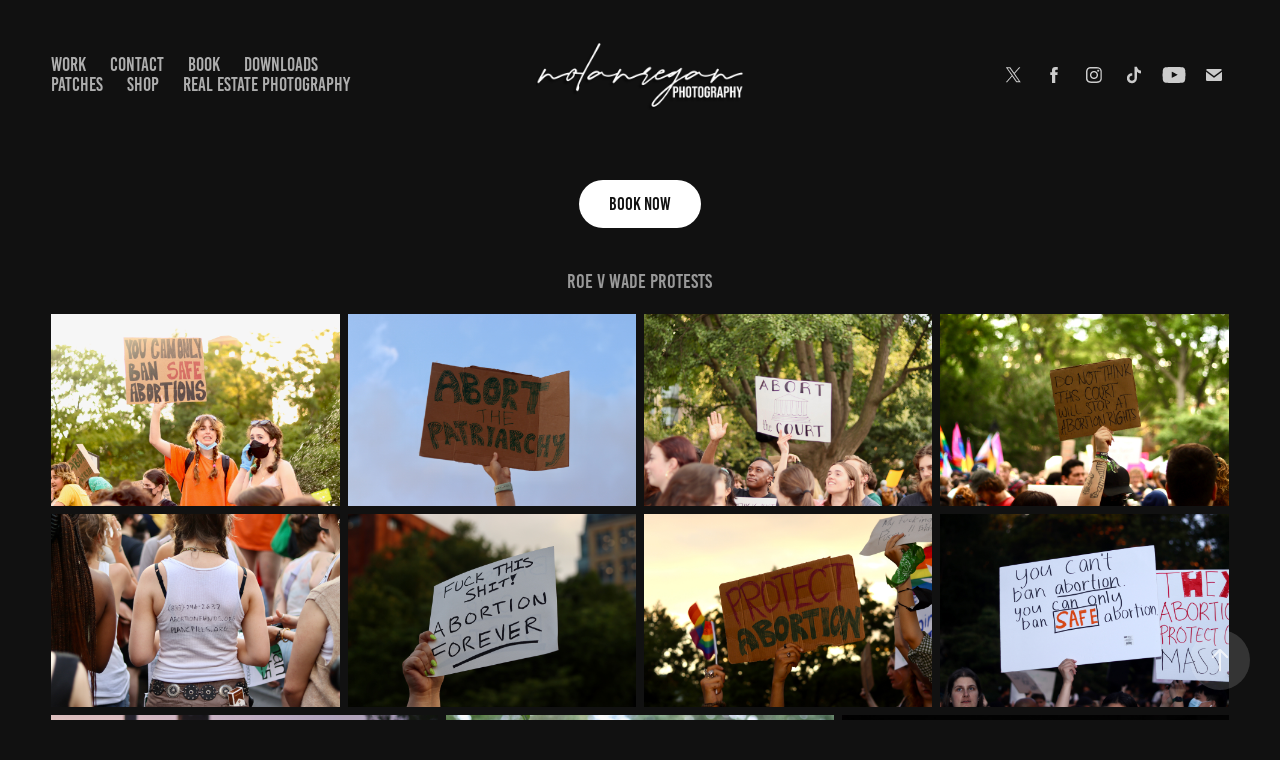

--- FILE ---
content_type: text/html; charset=utf-8
request_url: https://nolanregan.com/roe-v-wade-protests-nyc
body_size: 9810
content:
<!DOCTYPE HTML>
<html lang="en-US">
<head>
  <meta charset="UTF-8" />
  <meta name="viewport" content="width=device-width, initial-scale=1" />
      <meta name="keywords"  content="Photography,Photos,Pictures,Photographer,Journalism,NYC" />
      <meta name="twitter:card"  content="summary_large_image" />
      <meta name="twitter:site"  content="@AdobePortfolio" />
      <meta  property="og:title" content="Nolan Regan - Roe V Wade Protests" />
      <meta  property="og:image" content="https://cdn.myportfolio.com/dd7fcfe8-380f-4d3d-a174-d5623dbe55e9/4a1339ce-2e2f-4c30-959c-2a0ee8eb9e6a_rwc_0x0x512x512x512.png?h=5342503db8483c2823e075cac6be8deb" />
        <link rel="icon" href="https://cdn.myportfolio.com/dd7fcfe8-380f-4d3d-a174-d5623dbe55e9/b03cc7c0-216b-4fd9-bbf2-6ad15fdf6b0c_carw_1x1x32.png?h=dd67f3201c468416f3d0120075e3dc92" />
        <link rel="apple-touch-icon" href="https://cdn.myportfolio.com/dd7fcfe8-380f-4d3d-a174-d5623dbe55e9/16435053-bf78-4dc7-b50b-64671967769d_carw_1x1x180.png?h=7e7e4ca161143da7d0f20cdf7d0fd62a" />
      <link rel="stylesheet" href="/dist/css/main.css" type="text/css" />
      <link rel="stylesheet" href="https://cdn.myportfolio.com/dd7fcfe8-380f-4d3d-a174-d5623dbe55e9/d0e0e541f3f0a7709bcfc44094aa58c41714713900.css?h=fd533230beb1c5a48d1d1d1a12135a70" type="text/css" />
    <link rel="canonical" href="https://nolanregan.com/roe-v-wade-protests-nyc" />
      <title>Nolan Regan - Roe V Wade Protests</title>
    <script type="text/javascript" src="//use.typekit.net/ik/[base64].js?cb=35f77bfb8b50944859ea3d3804e7194e7a3173fb" async onload="
    try {
      window.Typekit.load();
    } catch (e) {
      console.warn('Typekit not loaded.');
    }
    "></script>
</head>
  <body class="transition-enabled">  <div class='page-background-video page-background-video-with-panel'>
  </div>
  <div class="js-responsive-nav">
    <div class="responsive-nav has-social">
      <div class="close-responsive-click-area js-close-responsive-nav">
        <div class="close-responsive-button"></div>
      </div>
          <nav class="nav-container" data-hover-hint="nav" data-hover-hint-placement="bottom-start">
                <div class="gallery-title"><a href="/shots" >Work</a></div>
      <div class="page-title">
        <a href="/contact" >Contact</a>
      </div>
      <div class="link-title">
        <a href="https://www.nolanreganphotography.com/" target="_blank">Book</a>
      </div>
                <div class="gallery-title"><a href="/download" >Downloads</a></div>
      <div class="page-title">
        <a href="/patches" >Patches</a>
      </div>
      <div class="link-title">
        <a href="http://shopnolanregan.com" target="_blank">Shop</a>
      </div>
                <div class="gallery-title"><a href="/real-estate" >Real Estate Photography</a></div>
          </nav>
        <div class="social pf-nav-social" data-context="theme.nav" data-hover-hint="navSocialIcons" data-hover-hint-placement="bottom-start">
          <ul>
                  <li>
                    <a href="https://twitter.com/nolansoflo" target="_blank">
                      <svg xmlns="http://www.w3.org/2000/svg" xmlns:xlink="http://www.w3.org/1999/xlink" version="1.1" x="0px" y="0px" viewBox="-8 -3 35 24" xml:space="preserve" class="icon"><path d="M10.4 7.4 16.9 0h-1.5L9.7 6.4 5.2 0H0l6.8 9.7L0 17.4h1.5l5.9-6.8 4.7 6.8h5.2l-6.9-10ZM8.3 9.8l-.7-1-5.5-7.6h2.4l4.4 6.2.7 1 5.7 8h-2.4L8.3 9.8Z"/></svg>
                    </a>
                  </li>
                  <li>
                    <a href="https://www.facebook.com/nolansoflo" target="_blank">
                      <svg xmlns="http://www.w3.org/2000/svg" xmlns:xlink="http://www.w3.org/1999/xlink" version="1.1" x="0px" y="0px" viewBox="0 0 30 24" xml:space="preserve" class="icon"><path d="M16.21 20h-3.26v-8h-1.63V9.24h1.63V7.59c0-2.25 0.92-3.59 3.53-3.59h2.17v2.76H17.3 c-1.02 0-1.08 0.39-1.08 1.11l0 1.38h2.46L18.38 12h-2.17V20z"/></svg>
                    </a>
                  </li>
                  <li>
                    <a href="http://instagram.com/nolansoflo" target="_blank">
                      <svg version="1.1" id="Layer_1" xmlns="http://www.w3.org/2000/svg" xmlns:xlink="http://www.w3.org/1999/xlink" viewBox="0 0 30 24" style="enable-background:new 0 0 30 24;" xml:space="preserve" class="icon">
                      <g>
                        <path d="M15,5.4c2.1,0,2.4,0,3.2,0c0.8,0,1.2,0.2,1.5,0.3c0.4,0.1,0.6,0.3,0.9,0.6c0.3,0.3,0.5,0.5,0.6,0.9
                          c0.1,0.3,0.2,0.7,0.3,1.5c0,0.8,0,1.1,0,3.2s0,2.4,0,3.2c0,0.8-0.2,1.2-0.3,1.5c-0.1,0.4-0.3,0.6-0.6,0.9c-0.3,0.3-0.5,0.5-0.9,0.6
                          c-0.3,0.1-0.7,0.2-1.5,0.3c-0.8,0-1.1,0-3.2,0s-2.4,0-3.2,0c-0.8,0-1.2-0.2-1.5-0.3c-0.4-0.1-0.6-0.3-0.9-0.6
                          c-0.3-0.3-0.5-0.5-0.6-0.9c-0.1-0.3-0.2-0.7-0.3-1.5c0-0.8,0-1.1,0-3.2s0-2.4,0-3.2c0-0.8,0.2-1.2,0.3-1.5c0.1-0.4,0.3-0.6,0.6-0.9
                          c0.3-0.3,0.5-0.5,0.9-0.6c0.3-0.1,0.7-0.2,1.5-0.3C12.6,5.4,12.9,5.4,15,5.4 M15,4c-2.2,0-2.4,0-3.3,0c-0.9,0-1.4,0.2-1.9,0.4
                          c-0.5,0.2-1,0.5-1.4,0.9C7.9,5.8,7.6,6.2,7.4,6.8C7.2,7.3,7.1,7.9,7,8.7C7,9.6,7,9.8,7,12s0,2.4,0,3.3c0,0.9,0.2,1.4,0.4,1.9
                          c0.2,0.5,0.5,1,0.9,1.4c0.4,0.4,0.9,0.7,1.4,0.9c0.5,0.2,1.1,0.3,1.9,0.4c0.9,0,1.1,0,3.3,0s2.4,0,3.3,0c0.9,0,1.4-0.2,1.9-0.4
                          c0.5-0.2,1-0.5,1.4-0.9c0.4-0.4,0.7-0.9,0.9-1.4c0.2-0.5,0.3-1.1,0.4-1.9c0-0.9,0-1.1,0-3.3s0-2.4,0-3.3c0-0.9-0.2-1.4-0.4-1.9
                          c-0.2-0.5-0.5-1-0.9-1.4c-0.4-0.4-0.9-0.7-1.4-0.9c-0.5-0.2-1.1-0.3-1.9-0.4C17.4,4,17.2,4,15,4L15,4L15,4z"/>
                        <path d="M15,7.9c-2.3,0-4.1,1.8-4.1,4.1s1.8,4.1,4.1,4.1s4.1-1.8,4.1-4.1S17.3,7.9,15,7.9L15,7.9z M15,14.7c-1.5,0-2.7-1.2-2.7-2.7
                          c0-1.5,1.2-2.7,2.7-2.7s2.7,1.2,2.7,2.7C17.7,13.5,16.5,14.7,15,14.7L15,14.7z"/>
                        <path d="M20.2,7.7c0,0.5-0.4,1-1,1s-1-0.4-1-1s0.4-1,1-1S20.2,7.2,20.2,7.7L20.2,7.7z"/>
                      </g>
                      </svg>
                    </a>
                  </li>
                  <li>
                    <a href="http://tiktok.com/@nolansoflo" target="_blank">
                      <svg version="1.1" xmlns="http://www.w3.org/2000/svg" xmlns:xlink="http://www.w3.org/1999/xlink" x="0px" y="0px"
                      	 viewBox="0 0 30 24" style="enable-background:new 0 0 30 24;" xml:space="preserve" class="icon">
                      <path d="M22,10.4c-0.1,0-0.3,0-0.4,0c-1.5,0-2.9-0.7-3.7-2v6.8c0,2.8-2.2,5-5,5s-5-2.2-5-5s2.2-5,5-5l0,0c0.1,0,0.2,0,0.3,0v2.5
                      	c-0.1,0-0.2,0-0.3,0c-1.4,0-2.5,1.1-2.5,2.5c0,1.4,1.1,2.5,2.5,2.5c1.4,0,2.7-1.1,2.7-2.5l0-11.5H18c0.2,2.1,1.9,3.8,4,3.9L22,10.4"
                      	/>
                      </svg>
                    </a>
                  </li>
                  <li>
                    <a href="https://www.youtube.com/@nolansoflo" target="_blank">
                      <svg xmlns="http://www.w3.org/2000/svg" xmlns:xlink="http://www.w3.org/1999/xlink" version="1.1" id="Layer_1" viewBox="0 0 30 24" xml:space="preserve" class="icon"><path d="M26.15 16.54c0 0-0.22 1.57-0.9 2.26c-0.87 0.91-1.84 0.91-2.28 0.96C19.78 20 15 20 15 20 s-5.91-0.05-7.74-0.23c-0.51-0.09-1.64-0.07-2.51-0.97c-0.68-0.69-0.91-2.26-0.91-2.26s-0.23-1.84-0.23-3.68v-1.73 c0-1.84 0.23-3.68 0.23-3.68s0.22-1.57 0.91-2.26c0.87-0.91 1.83-0.91 2.28-0.96C10.22 4 15 4 15 4H15c0 0 4.8 0 8 0.2 c0.44 0.1 1.4 0.1 2.3 0.96c0.68 0.7 0.9 2.3 0.9 2.26s0.23 1.8 0.2 3.68v1.73C26.38 14.7 26.1 16.5 26.1 16.54z M12.65 8.56l0 6.39l6.15-3.18L12.65 8.56z"/></svg>
                    </a>
                  </li>
                  <li>
                    <a href="mailto:nolan@nolanregan.com">
                      <svg version="1.1" id="Layer_1" xmlns="http://www.w3.org/2000/svg" xmlns:xlink="http://www.w3.org/1999/xlink" x="0px" y="0px" viewBox="0 0 30 24" style="enable-background:new 0 0 30 24;" xml:space="preserve" class="icon">
                        <g>
                          <path d="M15,13L7.1,7.1c0-0.5,0.4-1,1-1h13.8c0.5,0,1,0.4,1,1L15,13z M15,14.8l7.9-5.9v8.1c0,0.5-0.4,1-1,1H8.1c-0.5,0-1-0.4-1-1 V8.8L15,14.8z"/>
                        </g>
                      </svg>
                    </a>
                  </li>
          </ul>
        </div>
    </div>
  </div>
    <header class="site-header js-site-header " data-context="theme.nav" data-hover-hint="nav" data-hover-hint-placement="top-start">
        <nav class="nav-container" data-hover-hint="nav" data-hover-hint-placement="bottom-start">
                <div class="gallery-title"><a href="/shots" >Work</a></div>
      <div class="page-title">
        <a href="/contact" >Contact</a>
      </div>
      <div class="link-title">
        <a href="https://www.nolanreganphotography.com/" target="_blank">Book</a>
      </div>
                <div class="gallery-title"><a href="/download" >Downloads</a></div>
      <div class="page-title">
        <a href="/patches" >Patches</a>
      </div>
      <div class="link-title">
        <a href="http://shopnolanregan.com" target="_blank">Shop</a>
      </div>
                <div class="gallery-title"><a href="/real-estate" >Real Estate Photography</a></div>
        </nav>
        <div class="logo-wrap" data-context="theme.logo.header" data-hover-hint="logo" data-hover-hint-placement="bottom-start">
          <div class="logo e2e-site-logo-text logo-image  ">
    <a href="/shots" class="image-normal image-link">
      <img src="https://cdn.myportfolio.com/dd7fcfe8-380f-4d3d-a174-d5623dbe55e9/cf286517-ead8-4b10-8f63-148153f78609_rwc_58x0x5882x1999x4096.png?h=19f40e27a625519b94a28a954f80e4e1" alt="Nolan Regan">
    </a>
          </div>
        </div>
        <div class="social pf-nav-social" data-context="theme.nav" data-hover-hint="navSocialIcons" data-hover-hint-placement="bottom-start">
          <ul>
                  <li>
                    <a href="https://twitter.com/nolansoflo" target="_blank">
                      <svg xmlns="http://www.w3.org/2000/svg" xmlns:xlink="http://www.w3.org/1999/xlink" version="1.1" x="0px" y="0px" viewBox="-8 -3 35 24" xml:space="preserve" class="icon"><path d="M10.4 7.4 16.9 0h-1.5L9.7 6.4 5.2 0H0l6.8 9.7L0 17.4h1.5l5.9-6.8 4.7 6.8h5.2l-6.9-10ZM8.3 9.8l-.7-1-5.5-7.6h2.4l4.4 6.2.7 1 5.7 8h-2.4L8.3 9.8Z"/></svg>
                    </a>
                  </li>
                  <li>
                    <a href="https://www.facebook.com/nolansoflo" target="_blank">
                      <svg xmlns="http://www.w3.org/2000/svg" xmlns:xlink="http://www.w3.org/1999/xlink" version="1.1" x="0px" y="0px" viewBox="0 0 30 24" xml:space="preserve" class="icon"><path d="M16.21 20h-3.26v-8h-1.63V9.24h1.63V7.59c0-2.25 0.92-3.59 3.53-3.59h2.17v2.76H17.3 c-1.02 0-1.08 0.39-1.08 1.11l0 1.38h2.46L18.38 12h-2.17V20z"/></svg>
                    </a>
                  </li>
                  <li>
                    <a href="http://instagram.com/nolansoflo" target="_blank">
                      <svg version="1.1" id="Layer_1" xmlns="http://www.w3.org/2000/svg" xmlns:xlink="http://www.w3.org/1999/xlink" viewBox="0 0 30 24" style="enable-background:new 0 0 30 24;" xml:space="preserve" class="icon">
                      <g>
                        <path d="M15,5.4c2.1,0,2.4,0,3.2,0c0.8,0,1.2,0.2,1.5,0.3c0.4,0.1,0.6,0.3,0.9,0.6c0.3,0.3,0.5,0.5,0.6,0.9
                          c0.1,0.3,0.2,0.7,0.3,1.5c0,0.8,0,1.1,0,3.2s0,2.4,0,3.2c0,0.8-0.2,1.2-0.3,1.5c-0.1,0.4-0.3,0.6-0.6,0.9c-0.3,0.3-0.5,0.5-0.9,0.6
                          c-0.3,0.1-0.7,0.2-1.5,0.3c-0.8,0-1.1,0-3.2,0s-2.4,0-3.2,0c-0.8,0-1.2-0.2-1.5-0.3c-0.4-0.1-0.6-0.3-0.9-0.6
                          c-0.3-0.3-0.5-0.5-0.6-0.9c-0.1-0.3-0.2-0.7-0.3-1.5c0-0.8,0-1.1,0-3.2s0-2.4,0-3.2c0-0.8,0.2-1.2,0.3-1.5c0.1-0.4,0.3-0.6,0.6-0.9
                          c0.3-0.3,0.5-0.5,0.9-0.6c0.3-0.1,0.7-0.2,1.5-0.3C12.6,5.4,12.9,5.4,15,5.4 M15,4c-2.2,0-2.4,0-3.3,0c-0.9,0-1.4,0.2-1.9,0.4
                          c-0.5,0.2-1,0.5-1.4,0.9C7.9,5.8,7.6,6.2,7.4,6.8C7.2,7.3,7.1,7.9,7,8.7C7,9.6,7,9.8,7,12s0,2.4,0,3.3c0,0.9,0.2,1.4,0.4,1.9
                          c0.2,0.5,0.5,1,0.9,1.4c0.4,0.4,0.9,0.7,1.4,0.9c0.5,0.2,1.1,0.3,1.9,0.4c0.9,0,1.1,0,3.3,0s2.4,0,3.3,0c0.9,0,1.4-0.2,1.9-0.4
                          c0.5-0.2,1-0.5,1.4-0.9c0.4-0.4,0.7-0.9,0.9-1.4c0.2-0.5,0.3-1.1,0.4-1.9c0-0.9,0-1.1,0-3.3s0-2.4,0-3.3c0-0.9-0.2-1.4-0.4-1.9
                          c-0.2-0.5-0.5-1-0.9-1.4c-0.4-0.4-0.9-0.7-1.4-0.9c-0.5-0.2-1.1-0.3-1.9-0.4C17.4,4,17.2,4,15,4L15,4L15,4z"/>
                        <path d="M15,7.9c-2.3,0-4.1,1.8-4.1,4.1s1.8,4.1,4.1,4.1s4.1-1.8,4.1-4.1S17.3,7.9,15,7.9L15,7.9z M15,14.7c-1.5,0-2.7-1.2-2.7-2.7
                          c0-1.5,1.2-2.7,2.7-2.7s2.7,1.2,2.7,2.7C17.7,13.5,16.5,14.7,15,14.7L15,14.7z"/>
                        <path d="M20.2,7.7c0,0.5-0.4,1-1,1s-1-0.4-1-1s0.4-1,1-1S20.2,7.2,20.2,7.7L20.2,7.7z"/>
                      </g>
                      </svg>
                    </a>
                  </li>
                  <li>
                    <a href="http://tiktok.com/@nolansoflo" target="_blank">
                      <svg version="1.1" xmlns="http://www.w3.org/2000/svg" xmlns:xlink="http://www.w3.org/1999/xlink" x="0px" y="0px"
                      	 viewBox="0 0 30 24" style="enable-background:new 0 0 30 24;" xml:space="preserve" class="icon">
                      <path d="M22,10.4c-0.1,0-0.3,0-0.4,0c-1.5,0-2.9-0.7-3.7-2v6.8c0,2.8-2.2,5-5,5s-5-2.2-5-5s2.2-5,5-5l0,0c0.1,0,0.2,0,0.3,0v2.5
                      	c-0.1,0-0.2,0-0.3,0c-1.4,0-2.5,1.1-2.5,2.5c0,1.4,1.1,2.5,2.5,2.5c1.4,0,2.7-1.1,2.7-2.5l0-11.5H18c0.2,2.1,1.9,3.8,4,3.9L22,10.4"
                      	/>
                      </svg>
                    </a>
                  </li>
                  <li>
                    <a href="https://www.youtube.com/@nolansoflo" target="_blank">
                      <svg xmlns="http://www.w3.org/2000/svg" xmlns:xlink="http://www.w3.org/1999/xlink" version="1.1" id="Layer_1" viewBox="0 0 30 24" xml:space="preserve" class="icon"><path d="M26.15 16.54c0 0-0.22 1.57-0.9 2.26c-0.87 0.91-1.84 0.91-2.28 0.96C19.78 20 15 20 15 20 s-5.91-0.05-7.74-0.23c-0.51-0.09-1.64-0.07-2.51-0.97c-0.68-0.69-0.91-2.26-0.91-2.26s-0.23-1.84-0.23-3.68v-1.73 c0-1.84 0.23-3.68 0.23-3.68s0.22-1.57 0.91-2.26c0.87-0.91 1.83-0.91 2.28-0.96C10.22 4 15 4 15 4H15c0 0 4.8 0 8 0.2 c0.44 0.1 1.4 0.1 2.3 0.96c0.68 0.7 0.9 2.3 0.9 2.26s0.23 1.8 0.2 3.68v1.73C26.38 14.7 26.1 16.5 26.1 16.54z M12.65 8.56l0 6.39l6.15-3.18L12.65 8.56z"/></svg>
                    </a>
                  </li>
                  <li>
                    <a href="mailto:nolan@nolanregan.com">
                      <svg version="1.1" id="Layer_1" xmlns="http://www.w3.org/2000/svg" xmlns:xlink="http://www.w3.org/1999/xlink" x="0px" y="0px" viewBox="0 0 30 24" style="enable-background:new 0 0 30 24;" xml:space="preserve" class="icon">
                        <g>
                          <path d="M15,13L7.1,7.1c0-0.5,0.4-1,1-1h13.8c0.5,0,1,0.4,1,1L15,13z M15,14.8l7.9-5.9v8.1c0,0.5-0.4,1-1,1H8.1c-0.5,0-1-0.4-1-1 V8.8L15,14.8z"/>
                        </g>
                      </svg>
                    </a>
                  </li>
          </ul>
        </div>
        <div class="hamburger-click-area js-hamburger">
          <div class="hamburger">
            <i></i>
            <i></i>
            <i></i>
          </div>
        </div>
    </header>
    <div class="header-placeholder"></div>
  <div class="site-wrap cfix js-site-wrap">
    <div class="site-container">
      <div class="site-content e2e-site-content">
        <main>
  <div class="page-container" data-context="page.page.container" data-hover-hint="pageContainer">
    <section class="page standard-modules">
      <div class="page-content js-page-content" data-context="pages" data-identity="id:p62c4848f8985f111b54c73d4f98c4e138d3d467a893730797b1e1">
        <div id="project-canvas" class="js-project-modules modules content">
          <div id="project-modules">
              <div class="js-project-module project-module module button project-module-button" data-id="m62c4a69582846742ac5f4f042448128c7146b4d5bde97b1ef1775"  style=" padding-top: px;
padding-bottom: px;
">
    <div class="button-container" style="">
      
      <a href="https://squareup.com/appointments/book/s1tkoctwtac0oo/LDGZJW964XG0D/start" target="_blank" class="button-module preserve-whitespace--nowrap">Book Now</a>
    </div>
</div>

              
              
              
              
              
              
              
              
              
              
              
              
              
              
              <div class="project-module module text project-module-text align- js-project-module e2e-site-project-module-text" style="padding-top: px;
padding-bottom: 0px;
">
  <div class="rich-text js-text-editable module-text"><div>roe v wade protests</div></div>
</div>

              
              
              
              
              
              
              
              
              
              
              
              <div class="project-module module media_collection project-module-media_collection" data-id="m62c4863ddf7672cf083120a5d59d43cab37fa3737f2168535f811"  style="padding-top: px;
padding-bottom: px;
">
  <div class="grid--main js-grid-main" data-grid-max-images="  4
">
    <div class="grid__item-container js-grid-item-container" data-flex-grow="390" style="width:390px; flex-grow:390;" data-width="3840" data-height="2560">
      <script type="text/html" class="js-lightbox-slide-content">
        <div class="grid__image-wrapper">
          <img src="https://cdn.myportfolio.com/dd7fcfe8-380f-4d3d-a174-d5623dbe55e9/e923e035-955c-496c-8e2d-298aaa6b9ae3_rw_3840.jpg?h=c725d65ee6fadf135f2e25aa5bb02167" srcset="https://cdn.myportfolio.com/dd7fcfe8-380f-4d3d-a174-d5623dbe55e9/e923e035-955c-496c-8e2d-298aaa6b9ae3_rw_600.jpg?h=ca9885f9e954cdd40d66f39ed0ee80e8 600w,https://cdn.myportfolio.com/dd7fcfe8-380f-4d3d-a174-d5623dbe55e9/e923e035-955c-496c-8e2d-298aaa6b9ae3_rw_1200.jpg?h=45565e7af68c15bb397f27bccdc5ebd2 1200w,https://cdn.myportfolio.com/dd7fcfe8-380f-4d3d-a174-d5623dbe55e9/e923e035-955c-496c-8e2d-298aaa6b9ae3_rw_1920.jpg?h=d9e994d30be9284580c77f3bc399479e 1920w,https://cdn.myportfolio.com/dd7fcfe8-380f-4d3d-a174-d5623dbe55e9/e923e035-955c-496c-8e2d-298aaa6b9ae3_rw_3840.jpg?h=c725d65ee6fadf135f2e25aa5bb02167 3840w,"  sizes="(max-width: 3840px) 100vw, 3840px">
        <div>
      </script>
      <img
        class="grid__item-image js-grid__item-image grid__item-image-lazy js-lazy"
        src="[data-uri]"
        
        data-src="https://cdn.myportfolio.com/dd7fcfe8-380f-4d3d-a174-d5623dbe55e9/e923e035-955c-496c-8e2d-298aaa6b9ae3_rw_3840.jpg?h=c725d65ee6fadf135f2e25aa5bb02167"
        data-srcset="https://cdn.myportfolio.com/dd7fcfe8-380f-4d3d-a174-d5623dbe55e9/e923e035-955c-496c-8e2d-298aaa6b9ae3_rw_600.jpg?h=ca9885f9e954cdd40d66f39ed0ee80e8 600w,https://cdn.myportfolio.com/dd7fcfe8-380f-4d3d-a174-d5623dbe55e9/e923e035-955c-496c-8e2d-298aaa6b9ae3_rw_1200.jpg?h=45565e7af68c15bb397f27bccdc5ebd2 1200w,https://cdn.myportfolio.com/dd7fcfe8-380f-4d3d-a174-d5623dbe55e9/e923e035-955c-496c-8e2d-298aaa6b9ae3_rw_1920.jpg?h=d9e994d30be9284580c77f3bc399479e 1920w,https://cdn.myportfolio.com/dd7fcfe8-380f-4d3d-a174-d5623dbe55e9/e923e035-955c-496c-8e2d-298aaa6b9ae3_rw_3840.jpg?h=c725d65ee6fadf135f2e25aa5bb02167 3840w,"
      >
      <span class="grid__item-filler" style="padding-bottom:66.666666666667%;"></span>
    </div>
    <div class="grid__item-container js-grid-item-container" data-flex-grow="390" style="width:390px; flex-grow:390;" data-width="3840" data-height="2560">
      <script type="text/html" class="js-lightbox-slide-content">
        <div class="grid__image-wrapper">
          <img src="https://cdn.myportfolio.com/dd7fcfe8-380f-4d3d-a174-d5623dbe55e9/1a0bda9c-a54f-41a5-8805-7d4084f618ce_rw_3840.jpg?h=9c4f5bda8989a9023989c9d04db1cd6f" srcset="https://cdn.myportfolio.com/dd7fcfe8-380f-4d3d-a174-d5623dbe55e9/1a0bda9c-a54f-41a5-8805-7d4084f618ce_rw_600.jpg?h=47818cc6dd77319faadf022eecf06823 600w,https://cdn.myportfolio.com/dd7fcfe8-380f-4d3d-a174-d5623dbe55e9/1a0bda9c-a54f-41a5-8805-7d4084f618ce_rw_1200.jpg?h=9e5ab97330ddbda0d8bc922ae9648d65 1200w,https://cdn.myportfolio.com/dd7fcfe8-380f-4d3d-a174-d5623dbe55e9/1a0bda9c-a54f-41a5-8805-7d4084f618ce_rw_1920.jpg?h=f6c901d1afc6476db9ee5e6838d2d47f 1920w,https://cdn.myportfolio.com/dd7fcfe8-380f-4d3d-a174-d5623dbe55e9/1a0bda9c-a54f-41a5-8805-7d4084f618ce_rw_3840.jpg?h=9c4f5bda8989a9023989c9d04db1cd6f 3840w,"  sizes="(max-width: 3840px) 100vw, 3840px">
        <div>
      </script>
      <img
        class="grid__item-image js-grid__item-image grid__item-image-lazy js-lazy"
        src="[data-uri]"
        
        data-src="https://cdn.myportfolio.com/dd7fcfe8-380f-4d3d-a174-d5623dbe55e9/1a0bda9c-a54f-41a5-8805-7d4084f618ce_rw_3840.jpg?h=9c4f5bda8989a9023989c9d04db1cd6f"
        data-srcset="https://cdn.myportfolio.com/dd7fcfe8-380f-4d3d-a174-d5623dbe55e9/1a0bda9c-a54f-41a5-8805-7d4084f618ce_rw_600.jpg?h=47818cc6dd77319faadf022eecf06823 600w,https://cdn.myportfolio.com/dd7fcfe8-380f-4d3d-a174-d5623dbe55e9/1a0bda9c-a54f-41a5-8805-7d4084f618ce_rw_1200.jpg?h=9e5ab97330ddbda0d8bc922ae9648d65 1200w,https://cdn.myportfolio.com/dd7fcfe8-380f-4d3d-a174-d5623dbe55e9/1a0bda9c-a54f-41a5-8805-7d4084f618ce_rw_1920.jpg?h=f6c901d1afc6476db9ee5e6838d2d47f 1920w,https://cdn.myportfolio.com/dd7fcfe8-380f-4d3d-a174-d5623dbe55e9/1a0bda9c-a54f-41a5-8805-7d4084f618ce_rw_3840.jpg?h=9c4f5bda8989a9023989c9d04db1cd6f 3840w,"
      >
      <span class="grid__item-filler" style="padding-bottom:66.666666666667%;"></span>
    </div>
    <div class="grid__item-container js-grid-item-container" data-flex-grow="390" style="width:390px; flex-grow:390;" data-width="3840" data-height="2560">
      <script type="text/html" class="js-lightbox-slide-content">
        <div class="grid__image-wrapper">
          <img src="https://cdn.myportfolio.com/dd7fcfe8-380f-4d3d-a174-d5623dbe55e9/138ed71c-da4f-44d8-a3f8-c6b1c7868208_rw_3840.jpg?h=0f6e0eff862e0d804cca8ba81762b74a" srcset="https://cdn.myportfolio.com/dd7fcfe8-380f-4d3d-a174-d5623dbe55e9/138ed71c-da4f-44d8-a3f8-c6b1c7868208_rw_600.jpg?h=e90b78fdb22a46bf4e8cd091c571fd18 600w,https://cdn.myportfolio.com/dd7fcfe8-380f-4d3d-a174-d5623dbe55e9/138ed71c-da4f-44d8-a3f8-c6b1c7868208_rw_1200.jpg?h=d49e2d944212f7e8126196bf310ea34a 1200w,https://cdn.myportfolio.com/dd7fcfe8-380f-4d3d-a174-d5623dbe55e9/138ed71c-da4f-44d8-a3f8-c6b1c7868208_rw_1920.jpg?h=14f67836cb443b00e4edd0b8e0600373 1920w,https://cdn.myportfolio.com/dd7fcfe8-380f-4d3d-a174-d5623dbe55e9/138ed71c-da4f-44d8-a3f8-c6b1c7868208_rw_3840.jpg?h=0f6e0eff862e0d804cca8ba81762b74a 3840w,"  sizes="(max-width: 3840px) 100vw, 3840px">
        <div>
      </script>
      <img
        class="grid__item-image js-grid__item-image grid__item-image-lazy js-lazy"
        src="[data-uri]"
        
        data-src="https://cdn.myportfolio.com/dd7fcfe8-380f-4d3d-a174-d5623dbe55e9/138ed71c-da4f-44d8-a3f8-c6b1c7868208_rw_3840.jpg?h=0f6e0eff862e0d804cca8ba81762b74a"
        data-srcset="https://cdn.myportfolio.com/dd7fcfe8-380f-4d3d-a174-d5623dbe55e9/138ed71c-da4f-44d8-a3f8-c6b1c7868208_rw_600.jpg?h=e90b78fdb22a46bf4e8cd091c571fd18 600w,https://cdn.myportfolio.com/dd7fcfe8-380f-4d3d-a174-d5623dbe55e9/138ed71c-da4f-44d8-a3f8-c6b1c7868208_rw_1200.jpg?h=d49e2d944212f7e8126196bf310ea34a 1200w,https://cdn.myportfolio.com/dd7fcfe8-380f-4d3d-a174-d5623dbe55e9/138ed71c-da4f-44d8-a3f8-c6b1c7868208_rw_1920.jpg?h=14f67836cb443b00e4edd0b8e0600373 1920w,https://cdn.myportfolio.com/dd7fcfe8-380f-4d3d-a174-d5623dbe55e9/138ed71c-da4f-44d8-a3f8-c6b1c7868208_rw_3840.jpg?h=0f6e0eff862e0d804cca8ba81762b74a 3840w,"
      >
      <span class="grid__item-filler" style="padding-bottom:66.666666666667%;"></span>
    </div>
    <div class="grid__item-container js-grid-item-container" data-flex-grow="390" style="width:390px; flex-grow:390;" data-width="3840" data-height="2560">
      <script type="text/html" class="js-lightbox-slide-content">
        <div class="grid__image-wrapper">
          <img src="https://cdn.myportfolio.com/dd7fcfe8-380f-4d3d-a174-d5623dbe55e9/a5708c99-8e34-4c7a-bfba-4873c570e0fc_rw_3840.jpg?h=2115593d7b89effd5c2b83edc1c2b4ee" srcset="https://cdn.myportfolio.com/dd7fcfe8-380f-4d3d-a174-d5623dbe55e9/a5708c99-8e34-4c7a-bfba-4873c570e0fc_rw_600.jpg?h=c2c76cdc9bb4b7d3ef476f437eb9b161 600w,https://cdn.myportfolio.com/dd7fcfe8-380f-4d3d-a174-d5623dbe55e9/a5708c99-8e34-4c7a-bfba-4873c570e0fc_rw_1200.jpg?h=842338beffc15808f44fe3ffd9b8c351 1200w,https://cdn.myportfolio.com/dd7fcfe8-380f-4d3d-a174-d5623dbe55e9/a5708c99-8e34-4c7a-bfba-4873c570e0fc_rw_1920.jpg?h=4715a748a5be0b3ce3f19acf88db027b 1920w,https://cdn.myportfolio.com/dd7fcfe8-380f-4d3d-a174-d5623dbe55e9/a5708c99-8e34-4c7a-bfba-4873c570e0fc_rw_3840.jpg?h=2115593d7b89effd5c2b83edc1c2b4ee 3840w,"  sizes="(max-width: 3840px) 100vw, 3840px">
        <div>
      </script>
      <img
        class="grid__item-image js-grid__item-image grid__item-image-lazy js-lazy"
        src="[data-uri]"
        
        data-src="https://cdn.myportfolio.com/dd7fcfe8-380f-4d3d-a174-d5623dbe55e9/a5708c99-8e34-4c7a-bfba-4873c570e0fc_rw_3840.jpg?h=2115593d7b89effd5c2b83edc1c2b4ee"
        data-srcset="https://cdn.myportfolio.com/dd7fcfe8-380f-4d3d-a174-d5623dbe55e9/a5708c99-8e34-4c7a-bfba-4873c570e0fc_rw_600.jpg?h=c2c76cdc9bb4b7d3ef476f437eb9b161 600w,https://cdn.myportfolio.com/dd7fcfe8-380f-4d3d-a174-d5623dbe55e9/a5708c99-8e34-4c7a-bfba-4873c570e0fc_rw_1200.jpg?h=842338beffc15808f44fe3ffd9b8c351 1200w,https://cdn.myportfolio.com/dd7fcfe8-380f-4d3d-a174-d5623dbe55e9/a5708c99-8e34-4c7a-bfba-4873c570e0fc_rw_1920.jpg?h=4715a748a5be0b3ce3f19acf88db027b 1920w,https://cdn.myportfolio.com/dd7fcfe8-380f-4d3d-a174-d5623dbe55e9/a5708c99-8e34-4c7a-bfba-4873c570e0fc_rw_3840.jpg?h=2115593d7b89effd5c2b83edc1c2b4ee 3840w,"
      >
      <span class="grid__item-filler" style="padding-bottom:66.666666666667%;"></span>
    </div>
    <div class="grid__item-container js-grid-item-container" data-flex-grow="390" style="width:390px; flex-grow:390;" data-width="3840" data-height="2560">
      <script type="text/html" class="js-lightbox-slide-content">
        <div class="grid__image-wrapper">
          <img src="https://cdn.myportfolio.com/dd7fcfe8-380f-4d3d-a174-d5623dbe55e9/fff5c3ee-26fb-4ece-b7c2-044d9b391107_rw_3840.jpg?h=e829fc2e28843aa9b266c52facb585b1" srcset="https://cdn.myportfolio.com/dd7fcfe8-380f-4d3d-a174-d5623dbe55e9/fff5c3ee-26fb-4ece-b7c2-044d9b391107_rw_600.jpg?h=3d29d6b6583fd54de80afeec7990cd6a 600w,https://cdn.myportfolio.com/dd7fcfe8-380f-4d3d-a174-d5623dbe55e9/fff5c3ee-26fb-4ece-b7c2-044d9b391107_rw_1200.jpg?h=23995ce4fd60c2596148739a6982ef13 1200w,https://cdn.myportfolio.com/dd7fcfe8-380f-4d3d-a174-d5623dbe55e9/fff5c3ee-26fb-4ece-b7c2-044d9b391107_rw_1920.jpg?h=4d1cdabe7337e69ff99d5a8e2bf4c47f 1920w,https://cdn.myportfolio.com/dd7fcfe8-380f-4d3d-a174-d5623dbe55e9/fff5c3ee-26fb-4ece-b7c2-044d9b391107_rw_3840.jpg?h=e829fc2e28843aa9b266c52facb585b1 3840w,"  sizes="(max-width: 3840px) 100vw, 3840px">
        <div>
      </script>
      <img
        class="grid__item-image js-grid__item-image grid__item-image-lazy js-lazy"
        src="[data-uri]"
        
        data-src="https://cdn.myportfolio.com/dd7fcfe8-380f-4d3d-a174-d5623dbe55e9/fff5c3ee-26fb-4ece-b7c2-044d9b391107_rw_3840.jpg?h=e829fc2e28843aa9b266c52facb585b1"
        data-srcset="https://cdn.myportfolio.com/dd7fcfe8-380f-4d3d-a174-d5623dbe55e9/fff5c3ee-26fb-4ece-b7c2-044d9b391107_rw_600.jpg?h=3d29d6b6583fd54de80afeec7990cd6a 600w,https://cdn.myportfolio.com/dd7fcfe8-380f-4d3d-a174-d5623dbe55e9/fff5c3ee-26fb-4ece-b7c2-044d9b391107_rw_1200.jpg?h=23995ce4fd60c2596148739a6982ef13 1200w,https://cdn.myportfolio.com/dd7fcfe8-380f-4d3d-a174-d5623dbe55e9/fff5c3ee-26fb-4ece-b7c2-044d9b391107_rw_1920.jpg?h=4d1cdabe7337e69ff99d5a8e2bf4c47f 1920w,https://cdn.myportfolio.com/dd7fcfe8-380f-4d3d-a174-d5623dbe55e9/fff5c3ee-26fb-4ece-b7c2-044d9b391107_rw_3840.jpg?h=e829fc2e28843aa9b266c52facb585b1 3840w,"
      >
      <span class="grid__item-filler" style="padding-bottom:66.666666666667%;"></span>
    </div>
    <div class="grid__item-container js-grid-item-container" data-flex-grow="390" style="width:390px; flex-grow:390;" data-width="3840" data-height="2560">
      <script type="text/html" class="js-lightbox-slide-content">
        <div class="grid__image-wrapper">
          <img src="https://cdn.myportfolio.com/dd7fcfe8-380f-4d3d-a174-d5623dbe55e9/7e681ca1-8a41-4222-a312-3cef17c04e21_rw_3840.jpg?h=6566316556b646d2cfaf6d09077c2eae" srcset="https://cdn.myportfolio.com/dd7fcfe8-380f-4d3d-a174-d5623dbe55e9/7e681ca1-8a41-4222-a312-3cef17c04e21_rw_600.jpg?h=2d980d43079b76e91a11881f617d3c5c 600w,https://cdn.myportfolio.com/dd7fcfe8-380f-4d3d-a174-d5623dbe55e9/7e681ca1-8a41-4222-a312-3cef17c04e21_rw_1200.jpg?h=06122df3d98e303de38caa0a4802fc21 1200w,https://cdn.myportfolio.com/dd7fcfe8-380f-4d3d-a174-d5623dbe55e9/7e681ca1-8a41-4222-a312-3cef17c04e21_rw_1920.jpg?h=91db3497c9278d4638022e3ef7794805 1920w,https://cdn.myportfolio.com/dd7fcfe8-380f-4d3d-a174-d5623dbe55e9/7e681ca1-8a41-4222-a312-3cef17c04e21_rw_3840.jpg?h=6566316556b646d2cfaf6d09077c2eae 3840w,"  sizes="(max-width: 3840px) 100vw, 3840px">
        <div>
      </script>
      <img
        class="grid__item-image js-grid__item-image grid__item-image-lazy js-lazy"
        src="[data-uri]"
        
        data-src="https://cdn.myportfolio.com/dd7fcfe8-380f-4d3d-a174-d5623dbe55e9/7e681ca1-8a41-4222-a312-3cef17c04e21_rw_3840.jpg?h=6566316556b646d2cfaf6d09077c2eae"
        data-srcset="https://cdn.myportfolio.com/dd7fcfe8-380f-4d3d-a174-d5623dbe55e9/7e681ca1-8a41-4222-a312-3cef17c04e21_rw_600.jpg?h=2d980d43079b76e91a11881f617d3c5c 600w,https://cdn.myportfolio.com/dd7fcfe8-380f-4d3d-a174-d5623dbe55e9/7e681ca1-8a41-4222-a312-3cef17c04e21_rw_1200.jpg?h=06122df3d98e303de38caa0a4802fc21 1200w,https://cdn.myportfolio.com/dd7fcfe8-380f-4d3d-a174-d5623dbe55e9/7e681ca1-8a41-4222-a312-3cef17c04e21_rw_1920.jpg?h=91db3497c9278d4638022e3ef7794805 1920w,https://cdn.myportfolio.com/dd7fcfe8-380f-4d3d-a174-d5623dbe55e9/7e681ca1-8a41-4222-a312-3cef17c04e21_rw_3840.jpg?h=6566316556b646d2cfaf6d09077c2eae 3840w,"
      >
      <span class="grid__item-filler" style="padding-bottom:66.666666666667%;"></span>
    </div>
    <div class="grid__item-container js-grid-item-container" data-flex-grow="390" style="width:390px; flex-grow:390;" data-width="3840" data-height="2560">
      <script type="text/html" class="js-lightbox-slide-content">
        <div class="grid__image-wrapper">
          <img src="https://cdn.myportfolio.com/dd7fcfe8-380f-4d3d-a174-d5623dbe55e9/5fd3a2b8-a8e4-4bbb-a894-7f1f9b703653_rw_3840.jpg?h=ac7bc4a9a7526b980560da514debae3a" srcset="https://cdn.myportfolio.com/dd7fcfe8-380f-4d3d-a174-d5623dbe55e9/5fd3a2b8-a8e4-4bbb-a894-7f1f9b703653_rw_600.jpg?h=b957ddf4c15ca928a4ac1e473e315894 600w,https://cdn.myportfolio.com/dd7fcfe8-380f-4d3d-a174-d5623dbe55e9/5fd3a2b8-a8e4-4bbb-a894-7f1f9b703653_rw_1200.jpg?h=a876afb1d7c9085f178c22c9f1d070cb 1200w,https://cdn.myportfolio.com/dd7fcfe8-380f-4d3d-a174-d5623dbe55e9/5fd3a2b8-a8e4-4bbb-a894-7f1f9b703653_rw_1920.jpg?h=cd2237860ad884dade25faf1e396ac6d 1920w,https://cdn.myportfolio.com/dd7fcfe8-380f-4d3d-a174-d5623dbe55e9/5fd3a2b8-a8e4-4bbb-a894-7f1f9b703653_rw_3840.jpg?h=ac7bc4a9a7526b980560da514debae3a 3840w,"  sizes="(max-width: 3840px) 100vw, 3840px">
        <div>
      </script>
      <img
        class="grid__item-image js-grid__item-image grid__item-image-lazy js-lazy"
        src="[data-uri]"
        
        data-src="https://cdn.myportfolio.com/dd7fcfe8-380f-4d3d-a174-d5623dbe55e9/5fd3a2b8-a8e4-4bbb-a894-7f1f9b703653_rw_3840.jpg?h=ac7bc4a9a7526b980560da514debae3a"
        data-srcset="https://cdn.myportfolio.com/dd7fcfe8-380f-4d3d-a174-d5623dbe55e9/5fd3a2b8-a8e4-4bbb-a894-7f1f9b703653_rw_600.jpg?h=b957ddf4c15ca928a4ac1e473e315894 600w,https://cdn.myportfolio.com/dd7fcfe8-380f-4d3d-a174-d5623dbe55e9/5fd3a2b8-a8e4-4bbb-a894-7f1f9b703653_rw_1200.jpg?h=a876afb1d7c9085f178c22c9f1d070cb 1200w,https://cdn.myportfolio.com/dd7fcfe8-380f-4d3d-a174-d5623dbe55e9/5fd3a2b8-a8e4-4bbb-a894-7f1f9b703653_rw_1920.jpg?h=cd2237860ad884dade25faf1e396ac6d 1920w,https://cdn.myportfolio.com/dd7fcfe8-380f-4d3d-a174-d5623dbe55e9/5fd3a2b8-a8e4-4bbb-a894-7f1f9b703653_rw_3840.jpg?h=ac7bc4a9a7526b980560da514debae3a 3840w,"
      >
      <span class="grid__item-filler" style="padding-bottom:66.666666666667%;"></span>
    </div>
    <div class="grid__item-container js-grid-item-container" data-flex-grow="390" style="width:390px; flex-grow:390;" data-width="3840" data-height="2560">
      <script type="text/html" class="js-lightbox-slide-content">
        <div class="grid__image-wrapper">
          <img src="https://cdn.myportfolio.com/dd7fcfe8-380f-4d3d-a174-d5623dbe55e9/a332e67d-79cb-45e3-8455-df3e9c5a4dee_rw_3840.jpg?h=0874b6f5b39561a878f0cc0945b03170" srcset="https://cdn.myportfolio.com/dd7fcfe8-380f-4d3d-a174-d5623dbe55e9/a332e67d-79cb-45e3-8455-df3e9c5a4dee_rw_600.jpg?h=937c3f334dd7be7af4b33211614e0b11 600w,https://cdn.myportfolio.com/dd7fcfe8-380f-4d3d-a174-d5623dbe55e9/a332e67d-79cb-45e3-8455-df3e9c5a4dee_rw_1200.jpg?h=820f58172083333cde6ef7e625d1d801 1200w,https://cdn.myportfolio.com/dd7fcfe8-380f-4d3d-a174-d5623dbe55e9/a332e67d-79cb-45e3-8455-df3e9c5a4dee_rw_1920.jpg?h=79edb82bcf59eb70d0e42f1f41770eb4 1920w,https://cdn.myportfolio.com/dd7fcfe8-380f-4d3d-a174-d5623dbe55e9/a332e67d-79cb-45e3-8455-df3e9c5a4dee_rw_3840.jpg?h=0874b6f5b39561a878f0cc0945b03170 3840w,"  sizes="(max-width: 3840px) 100vw, 3840px">
        <div>
      </script>
      <img
        class="grid__item-image js-grid__item-image grid__item-image-lazy js-lazy"
        src="[data-uri]"
        
        data-src="https://cdn.myportfolio.com/dd7fcfe8-380f-4d3d-a174-d5623dbe55e9/a332e67d-79cb-45e3-8455-df3e9c5a4dee_rw_3840.jpg?h=0874b6f5b39561a878f0cc0945b03170"
        data-srcset="https://cdn.myportfolio.com/dd7fcfe8-380f-4d3d-a174-d5623dbe55e9/a332e67d-79cb-45e3-8455-df3e9c5a4dee_rw_600.jpg?h=937c3f334dd7be7af4b33211614e0b11 600w,https://cdn.myportfolio.com/dd7fcfe8-380f-4d3d-a174-d5623dbe55e9/a332e67d-79cb-45e3-8455-df3e9c5a4dee_rw_1200.jpg?h=820f58172083333cde6ef7e625d1d801 1200w,https://cdn.myportfolio.com/dd7fcfe8-380f-4d3d-a174-d5623dbe55e9/a332e67d-79cb-45e3-8455-df3e9c5a4dee_rw_1920.jpg?h=79edb82bcf59eb70d0e42f1f41770eb4 1920w,https://cdn.myportfolio.com/dd7fcfe8-380f-4d3d-a174-d5623dbe55e9/a332e67d-79cb-45e3-8455-df3e9c5a4dee_rw_3840.jpg?h=0874b6f5b39561a878f0cc0945b03170 3840w,"
      >
      <span class="grid__item-filler" style="padding-bottom:66.666666666667%;"></span>
    </div>
    <div class="grid__item-container js-grid-item-container" data-flex-grow="390" style="width:390px; flex-grow:390;" data-width="3840" data-height="2560">
      <script type="text/html" class="js-lightbox-slide-content">
        <div class="grid__image-wrapper">
          <img src="https://cdn.myportfolio.com/dd7fcfe8-380f-4d3d-a174-d5623dbe55e9/fec05763-98a7-4d70-9c00-54ad42e6e50f_rw_3840.jpg?h=db50c181628824b7984d8b9bc1694673" srcset="https://cdn.myportfolio.com/dd7fcfe8-380f-4d3d-a174-d5623dbe55e9/fec05763-98a7-4d70-9c00-54ad42e6e50f_rw_600.jpg?h=39bbf18445d7784b3de6e9383ce37f37 600w,https://cdn.myportfolio.com/dd7fcfe8-380f-4d3d-a174-d5623dbe55e9/fec05763-98a7-4d70-9c00-54ad42e6e50f_rw_1200.jpg?h=bf9b180de9f68a42b69ef46c917f9663 1200w,https://cdn.myportfolio.com/dd7fcfe8-380f-4d3d-a174-d5623dbe55e9/fec05763-98a7-4d70-9c00-54ad42e6e50f_rw_1920.jpg?h=ec6bbf618daba57e79b4e0a3de3f6b8e 1920w,https://cdn.myportfolio.com/dd7fcfe8-380f-4d3d-a174-d5623dbe55e9/fec05763-98a7-4d70-9c00-54ad42e6e50f_rw_3840.jpg?h=db50c181628824b7984d8b9bc1694673 3840w,"  sizes="(max-width: 3840px) 100vw, 3840px">
        <div>
      </script>
      <img
        class="grid__item-image js-grid__item-image grid__item-image-lazy js-lazy"
        src="[data-uri]"
        
        data-src="https://cdn.myportfolio.com/dd7fcfe8-380f-4d3d-a174-d5623dbe55e9/fec05763-98a7-4d70-9c00-54ad42e6e50f_rw_3840.jpg?h=db50c181628824b7984d8b9bc1694673"
        data-srcset="https://cdn.myportfolio.com/dd7fcfe8-380f-4d3d-a174-d5623dbe55e9/fec05763-98a7-4d70-9c00-54ad42e6e50f_rw_600.jpg?h=39bbf18445d7784b3de6e9383ce37f37 600w,https://cdn.myportfolio.com/dd7fcfe8-380f-4d3d-a174-d5623dbe55e9/fec05763-98a7-4d70-9c00-54ad42e6e50f_rw_1200.jpg?h=bf9b180de9f68a42b69ef46c917f9663 1200w,https://cdn.myportfolio.com/dd7fcfe8-380f-4d3d-a174-d5623dbe55e9/fec05763-98a7-4d70-9c00-54ad42e6e50f_rw_1920.jpg?h=ec6bbf618daba57e79b4e0a3de3f6b8e 1920w,https://cdn.myportfolio.com/dd7fcfe8-380f-4d3d-a174-d5623dbe55e9/fec05763-98a7-4d70-9c00-54ad42e6e50f_rw_3840.jpg?h=db50c181628824b7984d8b9bc1694673 3840w,"
      >
      <span class="grid__item-filler" style="padding-bottom:66.666666666667%;"></span>
    </div>
    <div class="grid__item-container js-grid-item-container" data-flex-grow="390" style="width:390px; flex-grow:390;" data-width="3840" data-height="2560">
      <script type="text/html" class="js-lightbox-slide-content">
        <div class="grid__image-wrapper">
          <img src="https://cdn.myportfolio.com/dd7fcfe8-380f-4d3d-a174-d5623dbe55e9/980f6dec-f276-43c6-a387-27fd83027d87_rw_3840.jpg?h=da5c9e989673e7865931fd1e5980f50f" srcset="https://cdn.myportfolio.com/dd7fcfe8-380f-4d3d-a174-d5623dbe55e9/980f6dec-f276-43c6-a387-27fd83027d87_rw_600.jpg?h=ec79f7927d2a263e5099946859d3a3de 600w,https://cdn.myportfolio.com/dd7fcfe8-380f-4d3d-a174-d5623dbe55e9/980f6dec-f276-43c6-a387-27fd83027d87_rw_1200.jpg?h=a863f79a7d14bb798bb2136319641b01 1200w,https://cdn.myportfolio.com/dd7fcfe8-380f-4d3d-a174-d5623dbe55e9/980f6dec-f276-43c6-a387-27fd83027d87_rw_1920.jpg?h=3529d989f989f2d18c8fafd9ddf1cd08 1920w,https://cdn.myportfolio.com/dd7fcfe8-380f-4d3d-a174-d5623dbe55e9/980f6dec-f276-43c6-a387-27fd83027d87_rw_3840.jpg?h=da5c9e989673e7865931fd1e5980f50f 3840w,"  sizes="(max-width: 3840px) 100vw, 3840px">
        <div>
      </script>
      <img
        class="grid__item-image js-grid__item-image grid__item-image-lazy js-lazy"
        src="[data-uri]"
        
        data-src="https://cdn.myportfolio.com/dd7fcfe8-380f-4d3d-a174-d5623dbe55e9/980f6dec-f276-43c6-a387-27fd83027d87_rw_3840.jpg?h=da5c9e989673e7865931fd1e5980f50f"
        data-srcset="https://cdn.myportfolio.com/dd7fcfe8-380f-4d3d-a174-d5623dbe55e9/980f6dec-f276-43c6-a387-27fd83027d87_rw_600.jpg?h=ec79f7927d2a263e5099946859d3a3de 600w,https://cdn.myportfolio.com/dd7fcfe8-380f-4d3d-a174-d5623dbe55e9/980f6dec-f276-43c6-a387-27fd83027d87_rw_1200.jpg?h=a863f79a7d14bb798bb2136319641b01 1200w,https://cdn.myportfolio.com/dd7fcfe8-380f-4d3d-a174-d5623dbe55e9/980f6dec-f276-43c6-a387-27fd83027d87_rw_1920.jpg?h=3529d989f989f2d18c8fafd9ddf1cd08 1920w,https://cdn.myportfolio.com/dd7fcfe8-380f-4d3d-a174-d5623dbe55e9/980f6dec-f276-43c6-a387-27fd83027d87_rw_3840.jpg?h=da5c9e989673e7865931fd1e5980f50f 3840w,"
      >
      <span class="grid__item-filler" style="padding-bottom:66.666666666667%;"></span>
    </div>
    <div class="grid__item-container js-grid-item-container" data-flex-grow="390" style="width:390px; flex-grow:390;" data-width="3840" data-height="2560">
      <script type="text/html" class="js-lightbox-slide-content">
        <div class="grid__image-wrapper">
          <img src="https://cdn.myportfolio.com/dd7fcfe8-380f-4d3d-a174-d5623dbe55e9/03fd1f9a-0554-4a1a-9351-42ed6481db95_rw_3840.jpg?h=93449e6f2b8afee6ac5661e0c7c86486" srcset="https://cdn.myportfolio.com/dd7fcfe8-380f-4d3d-a174-d5623dbe55e9/03fd1f9a-0554-4a1a-9351-42ed6481db95_rw_600.jpg?h=5f0d4bc97fb98312486bcdb09ddeeede 600w,https://cdn.myportfolio.com/dd7fcfe8-380f-4d3d-a174-d5623dbe55e9/03fd1f9a-0554-4a1a-9351-42ed6481db95_rw_1200.jpg?h=801b7045d1d74127a657a1ef9d3818a1 1200w,https://cdn.myportfolio.com/dd7fcfe8-380f-4d3d-a174-d5623dbe55e9/03fd1f9a-0554-4a1a-9351-42ed6481db95_rw_1920.jpg?h=32cdc00d4e5fae0df02767f7492a8f9f 1920w,https://cdn.myportfolio.com/dd7fcfe8-380f-4d3d-a174-d5623dbe55e9/03fd1f9a-0554-4a1a-9351-42ed6481db95_rw_3840.jpg?h=93449e6f2b8afee6ac5661e0c7c86486 3840w,"  sizes="(max-width: 3840px) 100vw, 3840px">
        <div>
      </script>
      <img
        class="grid__item-image js-grid__item-image grid__item-image-lazy js-lazy"
        src="[data-uri]"
        
        data-src="https://cdn.myportfolio.com/dd7fcfe8-380f-4d3d-a174-d5623dbe55e9/03fd1f9a-0554-4a1a-9351-42ed6481db95_rw_3840.jpg?h=93449e6f2b8afee6ac5661e0c7c86486"
        data-srcset="https://cdn.myportfolio.com/dd7fcfe8-380f-4d3d-a174-d5623dbe55e9/03fd1f9a-0554-4a1a-9351-42ed6481db95_rw_600.jpg?h=5f0d4bc97fb98312486bcdb09ddeeede 600w,https://cdn.myportfolio.com/dd7fcfe8-380f-4d3d-a174-d5623dbe55e9/03fd1f9a-0554-4a1a-9351-42ed6481db95_rw_1200.jpg?h=801b7045d1d74127a657a1ef9d3818a1 1200w,https://cdn.myportfolio.com/dd7fcfe8-380f-4d3d-a174-d5623dbe55e9/03fd1f9a-0554-4a1a-9351-42ed6481db95_rw_1920.jpg?h=32cdc00d4e5fae0df02767f7492a8f9f 1920w,https://cdn.myportfolio.com/dd7fcfe8-380f-4d3d-a174-d5623dbe55e9/03fd1f9a-0554-4a1a-9351-42ed6481db95_rw_3840.jpg?h=93449e6f2b8afee6ac5661e0c7c86486 3840w,"
      >
      <span class="grid__item-filler" style="padding-bottom:66.666666666667%;"></span>
    </div>
    <div class="js-grid-spacer"></div>
  </div>
</div>

              
              
          </div>
        </div>
      </div>
    </section>
          <section class="other-projects" data-context="page.page.other_pages" data-hover-hint="otherPages">
            <div class="title-wrapper">
              <div class="title-container">
                  <h3 class="other-projects-title preserve-whitespace">You may also like</h3>
              </div>
            </div>
            <div class="project-covers">
                  <a class="project-cover js-project-cover-touch hold-space" href="/best-work" data-context="pages" data-identity="id:p64f855e7177fc4f6dd046d846596e17a831d7c675b8446dd8af46">
                    <div class="cover-content-container">
                      <div class="cover-image-wrap">
                        <div class="cover-image">
                            <div class="cover cover-normal">

            <img
              class="cover__img js-lazy"
              src="https://cdn.myportfolio.com/dd7fcfe8-380f-4d3d-a174-d5623dbe55e9/326368d5-3547-4670-9d69-ee1e24013269_rwc_228x0x1398x788x32.jpg?h=b2c245b270f21a7281c1052de929d1f7"
              data-src="https://cdn.myportfolio.com/dd7fcfe8-380f-4d3d-a174-d5623dbe55e9/326368d5-3547-4670-9d69-ee1e24013269_rwc_228x0x1398x788x1398.jpg?h=d5f811379e221154cdc9603ff8057f0b"
              data-srcset="https://cdn.myportfolio.com/dd7fcfe8-380f-4d3d-a174-d5623dbe55e9/326368d5-3547-4670-9d69-ee1e24013269_rwc_228x0x1398x788x640.jpg?h=e48a7b6b09f5287c56737436a76d4657 640w, https://cdn.myportfolio.com/dd7fcfe8-380f-4d3d-a174-d5623dbe55e9/326368d5-3547-4670-9d69-ee1e24013269_rwc_228x0x1398x788x1280.jpg?h=f272819d86896266351331aec1fa95aa 1280w, https://cdn.myportfolio.com/dd7fcfe8-380f-4d3d-a174-d5623dbe55e9/326368d5-3547-4670-9d69-ee1e24013269_rwc_228x0x1398x788x1366.jpg?h=ae9a92b3a6ed90224c69c247efc4fa75 1366w, https://cdn.myportfolio.com/dd7fcfe8-380f-4d3d-a174-d5623dbe55e9/326368d5-3547-4670-9d69-ee1e24013269_rwc_228x0x1398x788x1920.jpg?h=9f649ef7f6758b36bb839a6941c6e2a6 1920w, https://cdn.myportfolio.com/dd7fcfe8-380f-4d3d-a174-d5623dbe55e9/326368d5-3547-4670-9d69-ee1e24013269_rwc_228x0x1398x788x1398.jpg?h=d5f811379e221154cdc9603ff8057f0b 2560w, https://cdn.myportfolio.com/dd7fcfe8-380f-4d3d-a174-d5623dbe55e9/326368d5-3547-4670-9d69-ee1e24013269_rwc_228x0x1398x788x1398.jpg?h=d5f811379e221154cdc9603ff8057f0b 5120w"
              data-sizes="(max-width: 540px) 100vw, (max-width: 768px) 50vw, calc(1400px / 2)"
            >
                                      </div>
                        </div>
                      </div>
                      <div class="details-wrap">
                        <div class="details">
                          <div class="details-inner">
                              <div class="title preserve-whitespace">Best Work</div>
                              <div class="date">2023</div>
                          </div>
                        </div>
                      </div>
                    </div>
                  </a>
                  <a class="project-cover js-project-cover-touch hold-space" href="/tiktok-cop-photography" data-context="pages" data-identity="id:p64f81a710ac880d9dea97b5c1ec12e9be5fd16fed42d4b28e1a60">
                    <div class="cover-content-container">
                      <div class="cover-image-wrap">
                        <div class="cover-image">
                            <div class="cover cover-normal">

            <img
              class="cover__img js-lazy"
              src="https://cdn.myportfolio.com/dd7fcfe8-380f-4d3d-a174-d5623dbe55e9/a1b141e8-6f0e-4700-afac-8c51a1b0e686_carw_16x9x32.jpeg?h=05ebe36124c5db3794ca196fc4db3668"
              data-src="https://cdn.myportfolio.com/dd7fcfe8-380f-4d3d-a174-d5623dbe55e9/a1b141e8-6f0e-4700-afac-8c51a1b0e686_car_16x9.jpeg?h=652ff7411d701b42dc18824537741050"
              data-srcset="https://cdn.myportfolio.com/dd7fcfe8-380f-4d3d-a174-d5623dbe55e9/a1b141e8-6f0e-4700-afac-8c51a1b0e686_carw_16x9x640.jpeg?h=6b934bed3f4d5007cfb725b34679c9b4 640w, https://cdn.myportfolio.com/dd7fcfe8-380f-4d3d-a174-d5623dbe55e9/a1b141e8-6f0e-4700-afac-8c51a1b0e686_carw_16x9x1280.jpeg?h=096f19d8f83708c6ab6ba5d0d72b327a 1280w, https://cdn.myportfolio.com/dd7fcfe8-380f-4d3d-a174-d5623dbe55e9/a1b141e8-6f0e-4700-afac-8c51a1b0e686_carw_16x9x1366.jpeg?h=2c91ce365ccf8ce7f7425acfea5bfcbd 1366w, https://cdn.myportfolio.com/dd7fcfe8-380f-4d3d-a174-d5623dbe55e9/a1b141e8-6f0e-4700-afac-8c51a1b0e686_carw_16x9x1920.jpeg?h=2ef51ba833975f0273feecb249d9d1bd 1920w, https://cdn.myportfolio.com/dd7fcfe8-380f-4d3d-a174-d5623dbe55e9/a1b141e8-6f0e-4700-afac-8c51a1b0e686_carw_16x9x2560.jpeg?h=65926f9dbfd0f322eedb849359bb4b44 2560w, https://cdn.myportfolio.com/dd7fcfe8-380f-4d3d-a174-d5623dbe55e9/a1b141e8-6f0e-4700-afac-8c51a1b0e686_carw_16x9x5120.jpeg?h=0e5d017af9914df65359351d43f4ce4e 5120w"
              data-sizes="(max-width: 540px) 100vw, (max-width: 768px) 50vw, calc(1400px / 2)"
            >
                                      </div>
                        </div>
                      </div>
                      <div class="details-wrap">
                        <div class="details">
                          <div class="details-inner">
                              <div class="title preserve-whitespace">TikTok Cop Photography</div>
                              <div class="date">2023</div>
                          </div>
                        </div>
                      </div>
                    </div>
                  </a>
                  <a class="project-cover js-project-cover-touch hold-space" href="/nrpd-wcpd-scuba-training" data-context="pages" data-identity="id:p6537faaca467257362c91e83c286dd30fbc6c5e0c223f8cfbbefd">
                    <div class="cover-content-container">
                      <div class="cover-image-wrap">
                        <div class="cover-image">
                            <div class="cover cover-normal">

            <img
              class="cover__img js-lazy"
              src="https://cdn.myportfolio.com/dd7fcfe8-380f-4d3d-a174-d5623dbe55e9/8d8e785d-cf32-48aa-b120-a67d9e3a4b35_rwc_0x418x3840x2164x32.jpg?h=9fdbdfcc14789b660c9ca335c5a9887e"
              data-src="https://cdn.myportfolio.com/dd7fcfe8-380f-4d3d-a174-d5623dbe55e9/8d8e785d-cf32-48aa-b120-a67d9e3a4b35_rwc_0x418x3840x2164x3840.jpg?h=8c231089cbf44a5ce992f9e8a6d7e1dc"
              data-srcset="https://cdn.myportfolio.com/dd7fcfe8-380f-4d3d-a174-d5623dbe55e9/8d8e785d-cf32-48aa-b120-a67d9e3a4b35_rwc_0x418x3840x2164x640.jpg?h=62a8f4a6a164491a36f02ead1c8a20f2 640w, https://cdn.myportfolio.com/dd7fcfe8-380f-4d3d-a174-d5623dbe55e9/8d8e785d-cf32-48aa-b120-a67d9e3a4b35_rwc_0x418x3840x2164x1280.jpg?h=cce9b738493a6fef97aa684f5e1a4213 1280w, https://cdn.myportfolio.com/dd7fcfe8-380f-4d3d-a174-d5623dbe55e9/8d8e785d-cf32-48aa-b120-a67d9e3a4b35_rwc_0x418x3840x2164x1366.jpg?h=7f39731cbaffdc26e164cdcff0216bdf 1366w, https://cdn.myportfolio.com/dd7fcfe8-380f-4d3d-a174-d5623dbe55e9/8d8e785d-cf32-48aa-b120-a67d9e3a4b35_rwc_0x418x3840x2164x1920.jpg?h=d8d41f6b22bf093c91f1bf74e3a59557 1920w, https://cdn.myportfolio.com/dd7fcfe8-380f-4d3d-a174-d5623dbe55e9/8d8e785d-cf32-48aa-b120-a67d9e3a4b35_rwc_0x418x3840x2164x2560.jpg?h=b694ca61e12d7688f067e6797df9c6f7 2560w, https://cdn.myportfolio.com/dd7fcfe8-380f-4d3d-a174-d5623dbe55e9/8d8e785d-cf32-48aa-b120-a67d9e3a4b35_rwc_0x418x3840x2164x3840.jpg?h=8c231089cbf44a5ce992f9e8a6d7e1dc 5120w"
              data-sizes="(max-width: 540px) 100vw, (max-width: 768px) 50vw, calc(1400px / 2)"
            >
                                      </div>
                        </div>
                      </div>
                      <div class="details-wrap">
                        <div class="details">
                          <div class="details-inner">
                              <div class="title preserve-whitespace">NRPD WCPD Scuba Training</div>
                              <div class="date">2023</div>
                          </div>
                        </div>
                      </div>
                    </div>
                  </a>
                  <a class="project-cover js-project-cover-touch hold-space" href="/nrpd-wcpd-marine" data-context="pages" data-identity="id:p65037ef28d81e40956d6ef2af3b513185b2d57a5b491dffef7a95">
                    <div class="cover-content-container">
                      <div class="cover-image-wrap">
                        <div class="cover-image">
                            <div class="cover cover-normal">

            <img
              class="cover__img js-lazy"
              src="https://cdn.myportfolio.com/dd7fcfe8-380f-4d3d-a174-d5623dbe55e9/5b0fbdde-3a5d-4665-a265-9500dc094019_rwc_0x52x3840x2164x32.jpg?h=3ef8b0d145c100a10471618985e2ef1f"
              data-src="https://cdn.myportfolio.com/dd7fcfe8-380f-4d3d-a174-d5623dbe55e9/5b0fbdde-3a5d-4665-a265-9500dc094019_rwc_0x52x3840x2164x3840.jpg?h=42d82fdc1fd672a0c5dab70c63e7c2ea"
              data-srcset="https://cdn.myportfolio.com/dd7fcfe8-380f-4d3d-a174-d5623dbe55e9/5b0fbdde-3a5d-4665-a265-9500dc094019_rwc_0x52x3840x2164x640.jpg?h=fef25018ce21c6bec1393ad323504f06 640w, https://cdn.myportfolio.com/dd7fcfe8-380f-4d3d-a174-d5623dbe55e9/5b0fbdde-3a5d-4665-a265-9500dc094019_rwc_0x52x3840x2164x1280.jpg?h=b398f17d05ec9d34f7f3317be8db7dae 1280w, https://cdn.myportfolio.com/dd7fcfe8-380f-4d3d-a174-d5623dbe55e9/5b0fbdde-3a5d-4665-a265-9500dc094019_rwc_0x52x3840x2164x1366.jpg?h=cf88a3527ef7eefac20e7f9cb9c9590e 1366w, https://cdn.myportfolio.com/dd7fcfe8-380f-4d3d-a174-d5623dbe55e9/5b0fbdde-3a5d-4665-a265-9500dc094019_rwc_0x52x3840x2164x1920.jpg?h=b68738a42317a68f9df4c8cdf2201680 1920w, https://cdn.myportfolio.com/dd7fcfe8-380f-4d3d-a174-d5623dbe55e9/5b0fbdde-3a5d-4665-a265-9500dc094019_rwc_0x52x3840x2164x2560.jpg?h=923b2fe0da3b0f661dd2867c44c62daf 2560w, https://cdn.myportfolio.com/dd7fcfe8-380f-4d3d-a174-d5623dbe55e9/5b0fbdde-3a5d-4665-a265-9500dc094019_rwc_0x52x3840x2164x3840.jpg?h=42d82fdc1fd672a0c5dab70c63e7c2ea 5120w"
              data-sizes="(max-width: 540px) 100vw, (max-width: 768px) 50vw, calc(1400px / 2)"
            >
                                      </div>
                        </div>
                      </div>
                      <div class="details-wrap">
                        <div class="details">
                          <div class="details-inner">
                              <div class="title preserve-whitespace">NRPD / WCPD Marine</div>
                              <div class="date">2023</div>
                          </div>
                        </div>
                      </div>
                    </div>
                  </a>
            </div>
          </section>
        <section class="back-to-top" data-hover-hint="backToTop">
          <a href="#"><span class="arrow">&uarr;</span><span class="preserve-whitespace">Back to Top</span></a>
        </section>
        <a class="back-to-top-fixed js-back-to-top back-to-top-fixed-with-panel" data-hover-hint="backToTop" data-hover-hint-placement="top-start" href="#">
          <svg version="1.1" id="Layer_1" xmlns="http://www.w3.org/2000/svg" xmlns:xlink="http://www.w3.org/1999/xlink" x="0px" y="0px"
           viewBox="0 0 26 26" style="enable-background:new 0 0 26 26;" xml:space="preserve" class="icon icon-back-to-top">
          <g>
            <path d="M13.8,1.3L21.6,9c0.1,0.1,0.1,0.3,0.2,0.4c0.1,0.1,0.1,0.3,0.1,0.4s0,0.3-0.1,0.4c-0.1,0.1-0.1,0.3-0.3,0.4
              c-0.1,0.1-0.2,0.2-0.4,0.3c-0.2,0.1-0.3,0.1-0.4,0.1c-0.1,0-0.3,0-0.4-0.1c-0.2-0.1-0.3-0.2-0.4-0.3L14.2,5l0,19.1
              c0,0.2-0.1,0.3-0.1,0.5c0,0.1-0.1,0.3-0.3,0.4c-0.1,0.1-0.2,0.2-0.4,0.3c-0.1,0.1-0.3,0.1-0.5,0.1c-0.1,0-0.3,0-0.4-0.1
              c-0.1-0.1-0.3-0.1-0.4-0.3c-0.1-0.1-0.2-0.2-0.3-0.4c-0.1-0.1-0.1-0.3-0.1-0.5l0-19.1l-5.7,5.7C6,10.8,5.8,10.9,5.7,11
              c-0.1,0.1-0.3,0.1-0.4,0.1c-0.2,0-0.3,0-0.4-0.1c-0.1-0.1-0.3-0.2-0.4-0.3c-0.1-0.1-0.1-0.2-0.2-0.4C4.1,10.2,4,10.1,4.1,9.9
              c0-0.1,0-0.3,0.1-0.4c0-0.1,0.1-0.3,0.3-0.4l7.7-7.8c0.1,0,0.2-0.1,0.2-0.1c0,0,0.1-0.1,0.2-0.1c0.1,0,0.2,0,0.2-0.1
              c0.1,0,0.1,0,0.2,0c0,0,0.1,0,0.2,0c0.1,0,0.2,0,0.2,0.1c0.1,0,0.1,0.1,0.2,0.1C13.7,1.2,13.8,1.2,13.8,1.3z"/>
          </g>
          </svg>
        </a>
  </div>
              <footer class="site-footer" data-hover-hint="footer">
                  <div class="social pf-footer-social" data-context="theme.footer" data-hover-hint="footerSocialIcons">
                    <ul>
                            <li>
                              <a href="https://twitter.com/nolansoflo" target="_blank">
                                <svg xmlns="http://www.w3.org/2000/svg" xmlns:xlink="http://www.w3.org/1999/xlink" version="1.1" x="0px" y="0px" viewBox="-8 -3 35 24" xml:space="preserve" class="icon"><path d="M10.4 7.4 16.9 0h-1.5L9.7 6.4 5.2 0H0l6.8 9.7L0 17.4h1.5l5.9-6.8 4.7 6.8h5.2l-6.9-10ZM8.3 9.8l-.7-1-5.5-7.6h2.4l4.4 6.2.7 1 5.7 8h-2.4L8.3 9.8Z"/></svg>
                              </a>
                            </li>
                            <li>
                              <a href="https://www.facebook.com/nolansoflo" target="_blank">
                                <svg xmlns="http://www.w3.org/2000/svg" xmlns:xlink="http://www.w3.org/1999/xlink" version="1.1" x="0px" y="0px" viewBox="0 0 30 24" xml:space="preserve" class="icon"><path d="M16.21 20h-3.26v-8h-1.63V9.24h1.63V7.59c0-2.25 0.92-3.59 3.53-3.59h2.17v2.76H17.3 c-1.02 0-1.08 0.39-1.08 1.11l0 1.38h2.46L18.38 12h-2.17V20z"/></svg>
                              </a>
                            </li>
                            <li>
                              <a href="http://instagram.com/nolansoflo" target="_blank">
                                <svg version="1.1" id="Layer_1" xmlns="http://www.w3.org/2000/svg" xmlns:xlink="http://www.w3.org/1999/xlink" viewBox="0 0 30 24" style="enable-background:new 0 0 30 24;" xml:space="preserve" class="icon">
                                <g>
                                  <path d="M15,5.4c2.1,0,2.4,0,3.2,0c0.8,0,1.2,0.2,1.5,0.3c0.4,0.1,0.6,0.3,0.9,0.6c0.3,0.3,0.5,0.5,0.6,0.9
                                    c0.1,0.3,0.2,0.7,0.3,1.5c0,0.8,0,1.1,0,3.2s0,2.4,0,3.2c0,0.8-0.2,1.2-0.3,1.5c-0.1,0.4-0.3,0.6-0.6,0.9c-0.3,0.3-0.5,0.5-0.9,0.6
                                    c-0.3,0.1-0.7,0.2-1.5,0.3c-0.8,0-1.1,0-3.2,0s-2.4,0-3.2,0c-0.8,0-1.2-0.2-1.5-0.3c-0.4-0.1-0.6-0.3-0.9-0.6
                                    c-0.3-0.3-0.5-0.5-0.6-0.9c-0.1-0.3-0.2-0.7-0.3-1.5c0-0.8,0-1.1,0-3.2s0-2.4,0-3.2c0-0.8,0.2-1.2,0.3-1.5c0.1-0.4,0.3-0.6,0.6-0.9
                                    c0.3-0.3,0.5-0.5,0.9-0.6c0.3-0.1,0.7-0.2,1.5-0.3C12.6,5.4,12.9,5.4,15,5.4 M15,4c-2.2,0-2.4,0-3.3,0c-0.9,0-1.4,0.2-1.9,0.4
                                    c-0.5,0.2-1,0.5-1.4,0.9C7.9,5.8,7.6,6.2,7.4,6.8C7.2,7.3,7.1,7.9,7,8.7C7,9.6,7,9.8,7,12s0,2.4,0,3.3c0,0.9,0.2,1.4,0.4,1.9
                                    c0.2,0.5,0.5,1,0.9,1.4c0.4,0.4,0.9,0.7,1.4,0.9c0.5,0.2,1.1,0.3,1.9,0.4c0.9,0,1.1,0,3.3,0s2.4,0,3.3,0c0.9,0,1.4-0.2,1.9-0.4
                                    c0.5-0.2,1-0.5,1.4-0.9c0.4-0.4,0.7-0.9,0.9-1.4c0.2-0.5,0.3-1.1,0.4-1.9c0-0.9,0-1.1,0-3.3s0-2.4,0-3.3c0-0.9-0.2-1.4-0.4-1.9
                                    c-0.2-0.5-0.5-1-0.9-1.4c-0.4-0.4-0.9-0.7-1.4-0.9c-0.5-0.2-1.1-0.3-1.9-0.4C17.4,4,17.2,4,15,4L15,4L15,4z"/>
                                  <path d="M15,7.9c-2.3,0-4.1,1.8-4.1,4.1s1.8,4.1,4.1,4.1s4.1-1.8,4.1-4.1S17.3,7.9,15,7.9L15,7.9z M15,14.7c-1.5,0-2.7-1.2-2.7-2.7
                                    c0-1.5,1.2-2.7,2.7-2.7s2.7,1.2,2.7,2.7C17.7,13.5,16.5,14.7,15,14.7L15,14.7z"/>
                                  <path d="M20.2,7.7c0,0.5-0.4,1-1,1s-1-0.4-1-1s0.4-1,1-1S20.2,7.2,20.2,7.7L20.2,7.7z"/>
                                </g>
                                </svg>
                              </a>
                            </li>
                            <li>
                              <a href="http://tiktok.com/@nolansoflo" target="_blank">
                                <svg version="1.1" xmlns="http://www.w3.org/2000/svg" xmlns:xlink="http://www.w3.org/1999/xlink" x="0px" y="0px"
                                	 viewBox="0 0 30 24" style="enable-background:new 0 0 30 24;" xml:space="preserve" class="icon">
                                <path d="M22,10.4c-0.1,0-0.3,0-0.4,0c-1.5,0-2.9-0.7-3.7-2v6.8c0,2.8-2.2,5-5,5s-5-2.2-5-5s2.2-5,5-5l0,0c0.1,0,0.2,0,0.3,0v2.5
                                	c-0.1,0-0.2,0-0.3,0c-1.4,0-2.5,1.1-2.5,2.5c0,1.4,1.1,2.5,2.5,2.5c1.4,0,2.7-1.1,2.7-2.5l0-11.5H18c0.2,2.1,1.9,3.8,4,3.9L22,10.4"
                                	/>
                                </svg>
                              </a>
                            </li>
                            <li>
                              <a href="https://www.youtube.com/@nolansoflo" target="_blank">
                                <svg xmlns="http://www.w3.org/2000/svg" xmlns:xlink="http://www.w3.org/1999/xlink" version="1.1" id="Layer_1" viewBox="0 0 30 24" xml:space="preserve" class="icon"><path d="M26.15 16.54c0 0-0.22 1.57-0.9 2.26c-0.87 0.91-1.84 0.91-2.28 0.96C19.78 20 15 20 15 20 s-5.91-0.05-7.74-0.23c-0.51-0.09-1.64-0.07-2.51-0.97c-0.68-0.69-0.91-2.26-0.91-2.26s-0.23-1.84-0.23-3.68v-1.73 c0-1.84 0.23-3.68 0.23-3.68s0.22-1.57 0.91-2.26c0.87-0.91 1.83-0.91 2.28-0.96C10.22 4 15 4 15 4H15c0 0 4.8 0 8 0.2 c0.44 0.1 1.4 0.1 2.3 0.96c0.68 0.7 0.9 2.3 0.9 2.26s0.23 1.8 0.2 3.68v1.73C26.38 14.7 26.1 16.5 26.1 16.54z M12.65 8.56l0 6.39l6.15-3.18L12.65 8.56z"/></svg>
                              </a>
                            </li>
                            <li>
                              <a href="mailto:nolan@nolanregan.com">
                                <svg version="1.1" id="Layer_1" xmlns="http://www.w3.org/2000/svg" xmlns:xlink="http://www.w3.org/1999/xlink" x="0px" y="0px" viewBox="0 0 30 24" style="enable-background:new 0 0 30 24;" xml:space="preserve" class="icon">
                                  <g>
                                    <path d="M15,13L7.1,7.1c0-0.5,0.4-1,1-1h13.8c0.5,0,1,0.4,1,1L15,13z M15,14.8l7.9-5.9v8.1c0,0.5-0.4,1-1,1H8.1c-0.5,0-1-0.4-1-1 V8.8L15,14.8z"/>
                                  </g>
                                </svg>
                              </a>
                            </li>
                    </ul>
                  </div>
                <div class="footer-text">
                  <a href="https://www.privacypolicies.com/live/4629b8ac-1659-437e-abc0-82138efc1db0">Privacy </a> - <a href="https://www.privacypolicies.com/live/b7637f32-89a5-4adf-8e8a-093d761b9827">terms</a>
                </div>
              </footer>
        </main>
      </div>
    </div>
  </div>
</body>
<script type="text/javascript">
  // fix for Safari's back/forward cache
  window.onpageshow = function(e) {
    if (e.persisted) { window.location.reload(); }
  };
</script>
  <script type="text/javascript">var __config__ = {"page_id":"p62c4848f8985f111b54c73d4f98c4e138d3d467a893730797b1e1","theme":{"name":"marta\/ludwig"},"pageTransition":true,"linkTransition":true,"disableDownload":false,"localizedValidationMessages":{"required":"This field is required","Email":"This field must be a valid email address"},"lightbox":{"enabled":true,"color":{"opacity":0.94,"hex":"#fff"}},"cookie_banner":{"enabled":false},"googleAnalytics":{"trackingCode":"G-28BJWQ9DRP","anonymization":false}};</script>
  <script type="text/javascript" src="/site/translations?cb=35f77bfb8b50944859ea3d3804e7194e7a3173fb"></script>
  <script type="text/javascript" src="/dist/js/main.js?cb=35f77bfb8b50944859ea3d3804e7194e7a3173fb"></script>
</html>
